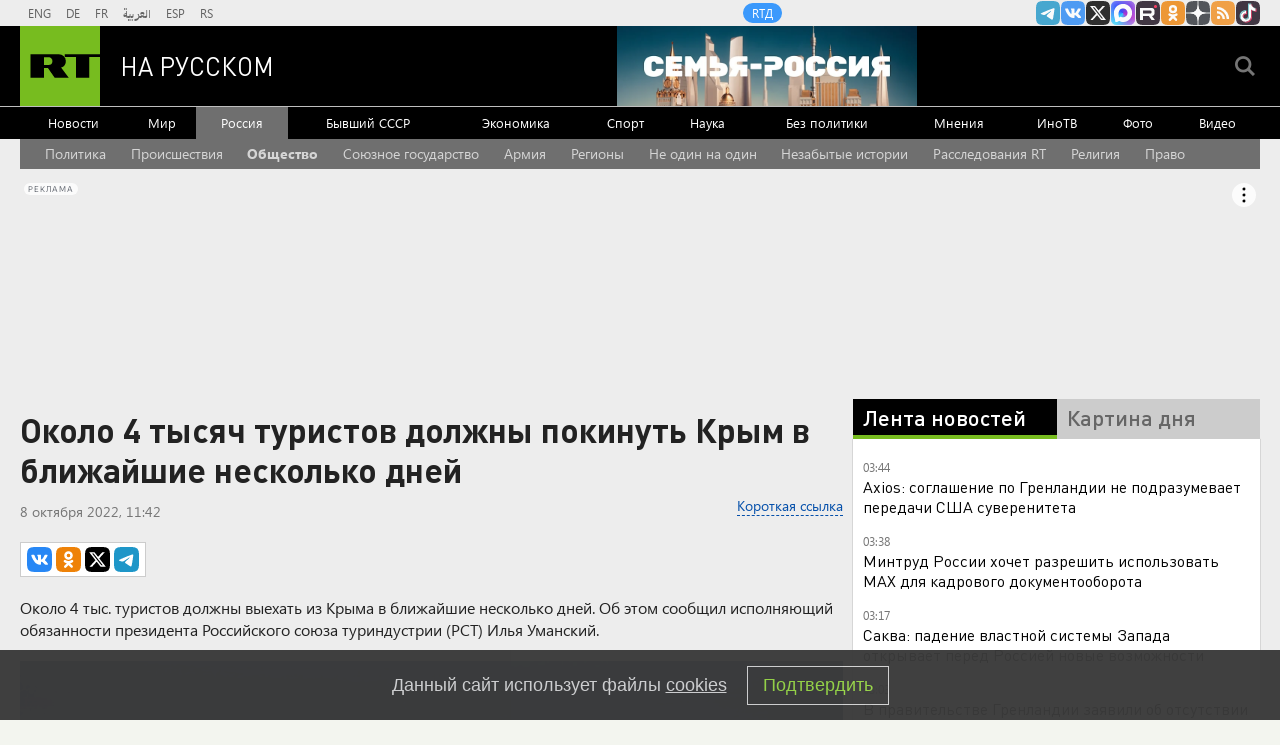

--- FILE ---
content_type: text/html
request_url: https://tns-counter.ru/nc01a**R%3Eundefined*rt_ru/ru/UTF-8/tmsec=rt_ru/976941919***
body_size: -73
content:
A473741B69717635X1769043509:A473741B69717635X1769043509

--- FILE ---
content_type: application/javascript
request_url: https://smi2.ru/counter/settings?payload=CMi7AhjL-9aZvjM6JDkzMDQ0MDljLTdmYWUtNDA3Zi1hMjlhLWY0ODkyM2I2M2I5NQ&cb=_callbacks____0mkoqtxvq
body_size: 1522
content:
_callbacks____0mkoqtxvq("[base64]");

--- FILE ---
content_type: application/javascript; charset=utf-8
request_url: https://mediametrics.ru/partner/inject/online.jsonp.ru.js
body_size: 1458
content:
callbackJsonpMediametrics( [{"id": "72125646", "image": "//mediametrics.ru/partner/inject/img/72125646.jpg", "title": "Инспекторам рыбоохраны хотят дать право штрафовать браконьеров", "source": "pnp.ru", "link": "//mediametrics.ru/click;mmet/site_ru?//mediametrics.ru/rating/ru/online.html?article=72125646", "favicon": "//mediametrics.ru/favicon/pnp.ru.ico"},{"id": "76305311", "image": "//mediametrics.ru/partner/inject/img/76305311.jpg", "title": "Украинский фронтовик: ВСУ уже нет, армия устала от дури генералов. Точка невозврата пройдена", "source": "svpressa.ru", "link": "//mediametrics.ru/click;mmet/site_ru?//mediametrics.ru/rating/ru/online.html?article=76305311", "favicon": "//mediametrics.ru/favicon/svpressa.ru.ico"},{"id": "57576521", "image": "//mediametrics.ru/partner/inject/img/57576521.jpg", "title": "Зеленского обвинили в геноциде украинцев: в Раде не выдержали произвола ТЦК в Одессе", "source": "kp.ru", "link": "//mediametrics.ru/click;mmet/site_ru?//mediametrics.ru/rating/ru/online.html?article=57576521", "favicon": "//mediametrics.ru/favicon/kp.ru.ico"},{"id": "64526451", "image": "//mediametrics.ru/partner/inject/img/64526451.jpg", "title": "Дом благотворительницы Надежды Саврасовой: от коммуналки до музея? - «История» » Общественные новости", "source": "dzerlive.ru", "link": "//mediametrics.ru/click;mmet/site_ru?//mediametrics.ru/rating/ru/online.html?article=64526451", "favicon": "//mediametrics.ru/favicon/dzerlive.ru.ico"},{"id": "22170757", "image": "//mediametrics.ru/partner/inject/img/22170757.jpg", "title": "О литературе для детей", "source": "ruskline.ru", "link": "//mediametrics.ru/click;mmet/site_ru?//mediametrics.ru/rating/ru/online.html?article=22170757", "favicon": "//mediametrics.ru/favicon/ruskline.ru.ico"},{"id": "5853383", "image": "//mediametrics.ru/partner/inject/img/5853383.jpg", "title": "Россия передаст замороженные в США активы на восстановление зоны СВО", "source": "www.iz.ru", "link": "//mediametrics.ru/click;mmet/site_ru?//mediametrics.ru/rating/ru/online.html?article=5853383", "favicon": "//mediametrics.ru/favicon/www.iz.ru.ico"},{"id": "75772253", "image": "//mediametrics.ru/partner/inject/img/75772253.jpg", "title": "Не хочешь в &quot;штурмы&quot;? Есть кое что получше: Минобороны опубликовало годный &quot;лайфхак&quot; по отправке в зону СВО", "source": "newsbash.ru", "link": "//mediametrics.ru/click;mmet/site_ru?//mediametrics.ru/rating/ru/online.html?article=75772253", "favicon": "//mediametrics.ru/favicon/newsbash.ru.ico"},{"id": "68885927", "image": "//mediametrics.ru/partner/inject/img/68885927.jpg", "title": "Путин назвал долгосрочное урегулирование конфликта в Газе главным в процессе", "source": "www.iz.ru", "link": "//mediametrics.ru/click;mmet/site_ru?//mediametrics.ru/rating/ru/online.html?article=68885927", "favicon": "//mediametrics.ru/favicon/www.iz.ru.ico"},{"id": "54577879", "image": "//mediametrics.ru/partner/inject/img/54577879.jpg", "title": "Взросление молодежи с каждым поколением смещается на более поздний возраст", "source": "vedomosti.ru", "link": "//mediametrics.ru/click;mmet/site_ru?//mediametrics.ru/rating/ru/online.html?article=54577879", "favicon": "//mediametrics.ru/favicon/vedomosti.ru.ico"},{"id": "79829812", "image": "//mediametrics.ru/partner/inject/img/79829812.jpg", "title": "«Даже не думайте, что русские могут сюда вернуться» - председатель ПАСЕ", "source": "www.politnavigator.net", "link": "//mediametrics.ru/click;mmet/site_ru?//mediametrics.ru/rating/ru/online.html?article=79829812", "favicon": "//mediametrics.ru/favicon/www.politnavigator.net.ico"},{"id": "80554809", "image": "//mediametrics.ru/partner/inject/img/80554809.jpg", "title": "Коалиция желающих хочет сорвать мирный процесс по Украине, заявил Нарышкин", "source": "ria.ru", "link": "//mediametrics.ru/click;mmet/site_ru?//mediametrics.ru/rating/ru/online.html?article=80554809", "favicon": "//mediametrics.ru/favicon/ria.ru.ico"}] );

--- FILE ---
content_type: text/javascript; charset=utf-8
request_url: https://rb.infox.sg/json?id=904&adblock=false&o=20
body_size: 4618
content:
[{"img": "https://rb.infox.sg/img/897656/image_2.jpg?175", "width": "70", "height": "50", "bg_hex": "#39454E", "bg_rgb": "57,69,78", "text_color": "#fff", "timestamp": "1769043512091", "created": "1768818729601", "id": "897656", "title": "Во Франции удивились обстановке в России на фоне санкций", "category": "others", "body": "admin added", "source": "abnews.ru", "linkTarget": "byDefault", "url": "//rb.infox.sg/click?aid=897656&type=exchange&id=904&su=aHR0cHM6Ly9jaXMuaW5mb3guc2cvb3RoZXJzL25ld3MvNW93RTUvP3V0bV9zb3VyY2U9cnVzc2lhbi5ydC5jb20mdXRtX2NhbXBhaWduPTkwNCZ1dG1fbWVkaXVtPWV4Y2hhbmdlJnV0bV9jb250ZW50PWFibmV3cy5ydSZpZD1ydXNzaWFuLnJ0LmNvbW=="}, {"img": "https://rb.infox.sg/img/897881/image_2.jpg?168", "width": "70", "height": "50", "bg_hex": "#5A5248", "bg_rgb": "90,82,72", "text_color": "#fff", "timestamp": "1769043512091", "created": "1768863127264", "id": "897881", "title": "В Раде озвучили страшную новость для Зеленского", "category": "politics", "body": "Депутат Рады Скороход публично призвала Зеленского к миру! В Киеве назвали трагедией отношение людей к политической власти в стране.Для украинцев", "source": "howto-news.info", "linkTarget": "byDefault", "url": "//rb.infox.sg/click?aid=897881&type=exchange&id=904&su=aHR0cHM6Ly9jaXMuaW5mb3guc2cvb3RoZXJzL25ld3MvNW94S1gvP3V0bV9zb3VyY2U9cnVzc2lhbi5ydC5jb20mdXRtX2NhbXBhaWduPTkwNCZ1dG1fbWVkaXVtPWV4Y2hhbmdlJnV0bV9jb250ZW50PWhvd3RvLW5ld3MuaW5mbyZpZD1ydXNzaWFuLnJ0LmNvbW=="}, {"img": "https://rb.infox.sg/img/898467/image_2.jpg?725", "width": "70", "height": "50", "bg_hex": "#99B9C4", "bg_rgb": "153,185,196", "text_color": "#000", "timestamp": "1769043512091", "created": "1768995478510", "id": "898467", "title": "Россиянка описала особенности жизни на Севере", "category": "others", "body": "Тревел-блогер Елена Лисейкина поделилась необычными деталями зимнего быта в северных регионах России. Для неподготовленного человека, по ее мнению, эти особенности", "source": "abnews.ru", "linkTarget": "byDefault", "url": "//rb.infox.sg/click?aid=898467&type=exchange&id=904&su=aHR0cHM6Ly9jaXMuaW5mb3guc2cvb3RoZXJzL25ld3MvNXAxaU4vP3V0bV9zb3VyY2U9cnVzc2lhbi5ydC5jb20mdXRtX2NhbXBhaWduPTkwNCZ1dG1fbWVkaXVtPWV4Y2hhbmdlJnV0bV9jb250ZW50PWFibmV3cy5ydSZpZD1ydXNzaWFuLnJ0LmNvbW=="}, {"img": "https://rb.infox.sg/img/898463/image_2.jpg?858", "width": "70", "height": "50", "bg_hex": "#8E6E56", "bg_rgb": "142,110,86", "text_color": "#fff", "timestamp": "1769043512091", "created": "1768995386361", "id": "898463", "title": "Разведенная Алсу начала ходить на свидания с высоким блондином", "category": "afisha", "body": "После развода с Яном Абрамовым певица Алсу начала общение с 38-летним криптомиллионером, который прежде ухаживал за Ольгой Бузовой.", "source": "abnews.ru", "linkTarget": "byDefault", "url": "//rb.infox.sg/click?aid=898463&type=exchange&id=904&su=aHR0cHM6Ly9jaXMuaW5mb3guc2cvb3RoZXJzL25ld3MvNXA3cHUvP3V0bV9zb3VyY2U9cnVzc2lhbi5ydC5jb20mdXRtX2NhbXBhaWduPTkwNCZ1dG1fbWVkaXVtPWV4Y2hhbmdlJnV0bV9jb250ZW50PWFibmV3cy5ydSZpZD1ydXNzaWFuLnJ0LmNvbW=="}, {"img": "https://rb.infox.sg/img/898464/image_2.jpg?268", "width": "70", "height": "50", "bg_hex": "#9C958C", "bg_rgb": "156,149,140", "text_color": "#000", "timestamp": "1769043512091", "created": "1768995419459", "id": "898464", "title": "Эксперт по туризму рассказал, где россиян встречают как родных", "category": "travels", "body": "Российских туристов в мире оценивают не по паспорту, а по поведению. Об этом заявил вице-президент туристического агентства Алексан Мкртчян.", "source": "abnews.ru", "linkTarget": "byDefault", "url": "//rb.infox.sg/click?aid=898464&type=exchange&id=904&su=aHR0cHM6Ly9jaXMuaW5mb3guc2cvb3RoZXJzL25ld3MvNXA2T1AvP3V0bV9zb3VyY2U9cnVzc2lhbi5ydC5jb20mdXRtX2NhbXBhaWduPTkwNCZ1dG1fbWVkaXVtPWV4Y2hhbmdlJnV0bV9jb250ZW50PWFibmV3cy5ydSZpZD1ydXNzaWFuLnJ0LmNvbW=="}]